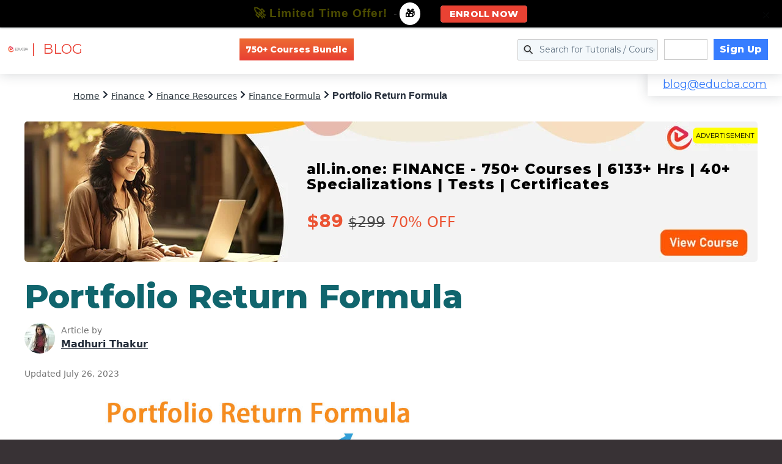

--- FILE ---
content_type: text/html; charset=utf-8
request_url: https://www.google.com/recaptcha/api2/aframe
body_size: 183
content:
<!DOCTYPE HTML><html><head><meta http-equiv="content-type" content="text/html; charset=UTF-8"></head><body><script nonce="ScnC75eXa3xzmHOIATlVdA">/** Anti-fraud and anti-abuse applications only. See google.com/recaptcha */ try{var clients={'sodar':'https://pagead2.googlesyndication.com/pagead/sodar?'};window.addEventListener("message",function(a){try{if(a.source===window.parent){var b=JSON.parse(a.data);var c=clients[b['id']];if(c){var d=document.createElement('img');d.src=c+b['params']+'&rc='+(localStorage.getItem("rc::a")?sessionStorage.getItem("rc::b"):"");window.document.body.appendChild(d);sessionStorage.setItem("rc::e",parseInt(sessionStorage.getItem("rc::e")||0)+1);localStorage.setItem("rc::h",'1768666994152');}}}catch(b){}});window.parent.postMessage("_grecaptcha_ready", "*");}catch(b){}</script></body></html>